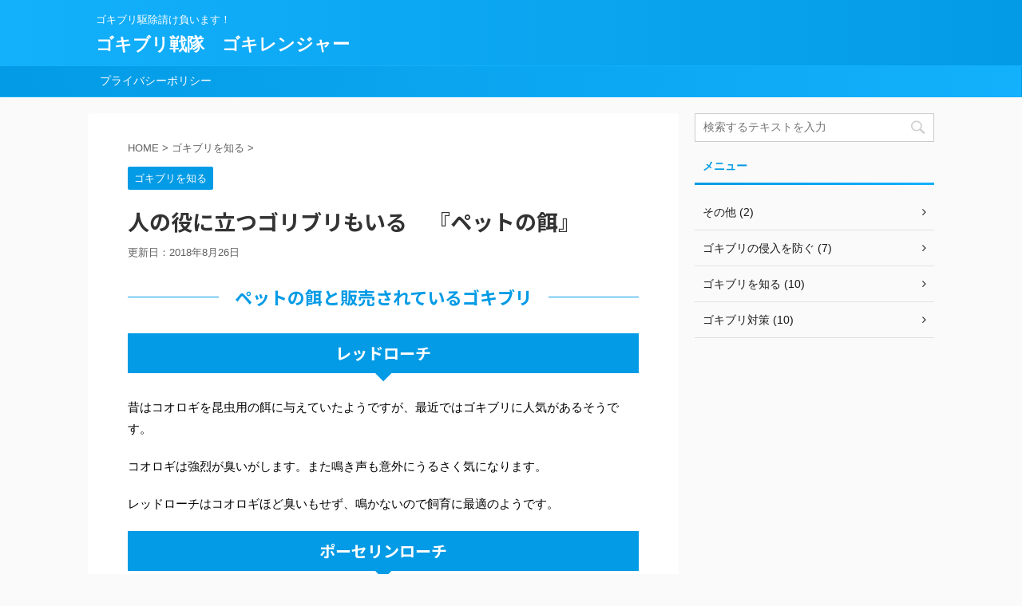

--- FILE ---
content_type: text/html; charset=UTF-8
request_url: http://goki-z.com/know/33/
body_size: 11571
content:
<!DOCTYPE html>
<!--[if lt IE 7]>
<html class="ie6" lang="ja"> <![endif]-->
<!--[if IE 7]>
<html class="i7" lang="ja"> <![endif]-->
<!--[if IE 8]>
<html class="ie" lang="ja"> <![endif]-->
<!--[if gt IE 8]><!-->
<html lang="ja" class="">
	<!--<![endif]-->
	<head prefix="og: http://ogp.me/ns# fb: http://ogp.me/ns/fb# article: http://ogp.me/ns/article#">
		<meta charset="UTF-8" >
		<meta name="viewport" content="width=device-width,initial-scale=1.0,user-scalable=no,viewport-fit=cover">
		<meta name="format-detection" content="telephone=no" >
		
		
		<link rel="alternate" type="application/rss+xml" title="ゴキブリ戦隊　ゴキレンジャー RSS Feed" href="http://goki-z.com/feed/" />
		<link rel="pingback" href="http://goki-z.com/xmlrpc.php" >
		<!--[if lt IE 9]>
		<script src="http://goki-z.com/wp-content/themes/affinger5/js/html5shiv.js"></script>
		<![endif]-->
				<meta name='robots' content='max-image-preview:large' />
<title>人の役に立つゴリブリもいる　『ペットの餌』 - ゴキブリ戦隊　ゴキレンジャー</title>
<link rel='dns-prefetch' href='//webfonts.xserver.jp' />
<link rel='dns-prefetch' href='//ajax.googleapis.com' />
<script type="text/javascript">
/* <![CDATA[ */
window._wpemojiSettings = {"baseUrl":"https:\/\/s.w.org\/images\/core\/emoji\/14.0.0\/72x72\/","ext":".png","svgUrl":"https:\/\/s.w.org\/images\/core\/emoji\/14.0.0\/svg\/","svgExt":".svg","source":{"concatemoji":"http:\/\/goki-z.com\/wp-includes\/js\/wp-emoji-release.min.js?ver=6.4.2"}};
/*! This file is auto-generated */
!function(i,n){var o,s,e;function c(e){try{var t={supportTests:e,timestamp:(new Date).valueOf()};sessionStorage.setItem(o,JSON.stringify(t))}catch(e){}}function p(e,t,n){e.clearRect(0,0,e.canvas.width,e.canvas.height),e.fillText(t,0,0);var t=new Uint32Array(e.getImageData(0,0,e.canvas.width,e.canvas.height).data),r=(e.clearRect(0,0,e.canvas.width,e.canvas.height),e.fillText(n,0,0),new Uint32Array(e.getImageData(0,0,e.canvas.width,e.canvas.height).data));return t.every(function(e,t){return e===r[t]})}function u(e,t,n){switch(t){case"flag":return n(e,"\ud83c\udff3\ufe0f\u200d\u26a7\ufe0f","\ud83c\udff3\ufe0f\u200b\u26a7\ufe0f")?!1:!n(e,"\ud83c\uddfa\ud83c\uddf3","\ud83c\uddfa\u200b\ud83c\uddf3")&&!n(e,"\ud83c\udff4\udb40\udc67\udb40\udc62\udb40\udc65\udb40\udc6e\udb40\udc67\udb40\udc7f","\ud83c\udff4\u200b\udb40\udc67\u200b\udb40\udc62\u200b\udb40\udc65\u200b\udb40\udc6e\u200b\udb40\udc67\u200b\udb40\udc7f");case"emoji":return!n(e,"\ud83e\udef1\ud83c\udffb\u200d\ud83e\udef2\ud83c\udfff","\ud83e\udef1\ud83c\udffb\u200b\ud83e\udef2\ud83c\udfff")}return!1}function f(e,t,n){var r="undefined"!=typeof WorkerGlobalScope&&self instanceof WorkerGlobalScope?new OffscreenCanvas(300,150):i.createElement("canvas"),a=r.getContext("2d",{willReadFrequently:!0}),o=(a.textBaseline="top",a.font="600 32px Arial",{});return e.forEach(function(e){o[e]=t(a,e,n)}),o}function t(e){var t=i.createElement("script");t.src=e,t.defer=!0,i.head.appendChild(t)}"undefined"!=typeof Promise&&(o="wpEmojiSettingsSupports",s=["flag","emoji"],n.supports={everything:!0,everythingExceptFlag:!0},e=new Promise(function(e){i.addEventListener("DOMContentLoaded",e,{once:!0})}),new Promise(function(t){var n=function(){try{var e=JSON.parse(sessionStorage.getItem(o));if("object"==typeof e&&"number"==typeof e.timestamp&&(new Date).valueOf()<e.timestamp+604800&&"object"==typeof e.supportTests)return e.supportTests}catch(e){}return null}();if(!n){if("undefined"!=typeof Worker&&"undefined"!=typeof OffscreenCanvas&&"undefined"!=typeof URL&&URL.createObjectURL&&"undefined"!=typeof Blob)try{var e="postMessage("+f.toString()+"("+[JSON.stringify(s),u.toString(),p.toString()].join(",")+"));",r=new Blob([e],{type:"text/javascript"}),a=new Worker(URL.createObjectURL(r),{name:"wpTestEmojiSupports"});return void(a.onmessage=function(e){c(n=e.data),a.terminate(),t(n)})}catch(e){}c(n=f(s,u,p))}t(n)}).then(function(e){for(var t in e)n.supports[t]=e[t],n.supports.everything=n.supports.everything&&n.supports[t],"flag"!==t&&(n.supports.everythingExceptFlag=n.supports.everythingExceptFlag&&n.supports[t]);n.supports.everythingExceptFlag=n.supports.everythingExceptFlag&&!n.supports.flag,n.DOMReady=!1,n.readyCallback=function(){n.DOMReady=!0}}).then(function(){return e}).then(function(){var e;n.supports.everything||(n.readyCallback(),(e=n.source||{}).concatemoji?t(e.concatemoji):e.wpemoji&&e.twemoji&&(t(e.twemoji),t(e.wpemoji)))}))}((window,document),window._wpemojiSettings);
/* ]]> */
</script>
<style id='wp-emoji-styles-inline-css' type='text/css'>

	img.wp-smiley, img.emoji {
		display: inline !important;
		border: none !important;
		box-shadow: none !important;
		height: 1em !important;
		width: 1em !important;
		margin: 0 0.07em !important;
		vertical-align: -0.1em !important;
		background: none !important;
		padding: 0 !important;
	}
</style>
<link rel='stylesheet' id='wp-block-library-css' href='http://goki-z.com/wp-includes/css/dist/block-library/style.min.css?ver=6.4.2' type='text/css' media='all' />
<style id='classic-theme-styles-inline-css' type='text/css'>
/*! This file is auto-generated */
.wp-block-button__link{color:#fff;background-color:#32373c;border-radius:9999px;box-shadow:none;text-decoration:none;padding:calc(.667em + 2px) calc(1.333em + 2px);font-size:1.125em}.wp-block-file__button{background:#32373c;color:#fff;text-decoration:none}
</style>
<style id='global-styles-inline-css' type='text/css'>
body{--wp--preset--color--black: #000000;--wp--preset--color--cyan-bluish-gray: #abb8c3;--wp--preset--color--white: #ffffff;--wp--preset--color--pale-pink: #f78da7;--wp--preset--color--vivid-red: #cf2e2e;--wp--preset--color--luminous-vivid-orange: #ff6900;--wp--preset--color--luminous-vivid-amber: #fcb900;--wp--preset--color--light-green-cyan: #7bdcb5;--wp--preset--color--vivid-green-cyan: #00d084;--wp--preset--color--pale-cyan-blue: #8ed1fc;--wp--preset--color--vivid-cyan-blue: #0693e3;--wp--preset--color--vivid-purple: #9b51e0;--wp--preset--gradient--vivid-cyan-blue-to-vivid-purple: linear-gradient(135deg,rgba(6,147,227,1) 0%,rgb(155,81,224) 100%);--wp--preset--gradient--light-green-cyan-to-vivid-green-cyan: linear-gradient(135deg,rgb(122,220,180) 0%,rgb(0,208,130) 100%);--wp--preset--gradient--luminous-vivid-amber-to-luminous-vivid-orange: linear-gradient(135deg,rgba(252,185,0,1) 0%,rgba(255,105,0,1) 100%);--wp--preset--gradient--luminous-vivid-orange-to-vivid-red: linear-gradient(135deg,rgba(255,105,0,1) 0%,rgb(207,46,46) 100%);--wp--preset--gradient--very-light-gray-to-cyan-bluish-gray: linear-gradient(135deg,rgb(238,238,238) 0%,rgb(169,184,195) 100%);--wp--preset--gradient--cool-to-warm-spectrum: linear-gradient(135deg,rgb(74,234,220) 0%,rgb(151,120,209) 20%,rgb(207,42,186) 40%,rgb(238,44,130) 60%,rgb(251,105,98) 80%,rgb(254,248,76) 100%);--wp--preset--gradient--blush-light-purple: linear-gradient(135deg,rgb(255,206,236) 0%,rgb(152,150,240) 100%);--wp--preset--gradient--blush-bordeaux: linear-gradient(135deg,rgb(254,205,165) 0%,rgb(254,45,45) 50%,rgb(107,0,62) 100%);--wp--preset--gradient--luminous-dusk: linear-gradient(135deg,rgb(255,203,112) 0%,rgb(199,81,192) 50%,rgb(65,88,208) 100%);--wp--preset--gradient--pale-ocean: linear-gradient(135deg,rgb(255,245,203) 0%,rgb(182,227,212) 50%,rgb(51,167,181) 100%);--wp--preset--gradient--electric-grass: linear-gradient(135deg,rgb(202,248,128) 0%,rgb(113,206,126) 100%);--wp--preset--gradient--midnight: linear-gradient(135deg,rgb(2,3,129) 0%,rgb(40,116,252) 100%);--wp--preset--font-size--small: 13px;--wp--preset--font-size--medium: 20px;--wp--preset--font-size--large: 36px;--wp--preset--font-size--x-large: 42px;--wp--preset--spacing--20: 0.44rem;--wp--preset--spacing--30: 0.67rem;--wp--preset--spacing--40: 1rem;--wp--preset--spacing--50: 1.5rem;--wp--preset--spacing--60: 2.25rem;--wp--preset--spacing--70: 3.38rem;--wp--preset--spacing--80: 5.06rem;--wp--preset--shadow--natural: 6px 6px 9px rgba(0, 0, 0, 0.2);--wp--preset--shadow--deep: 12px 12px 50px rgba(0, 0, 0, 0.4);--wp--preset--shadow--sharp: 6px 6px 0px rgba(0, 0, 0, 0.2);--wp--preset--shadow--outlined: 6px 6px 0px -3px rgba(255, 255, 255, 1), 6px 6px rgba(0, 0, 0, 1);--wp--preset--shadow--crisp: 6px 6px 0px rgba(0, 0, 0, 1);}:where(.is-layout-flex){gap: 0.5em;}:where(.is-layout-grid){gap: 0.5em;}body .is-layout-flow > .alignleft{float: left;margin-inline-start: 0;margin-inline-end: 2em;}body .is-layout-flow > .alignright{float: right;margin-inline-start: 2em;margin-inline-end: 0;}body .is-layout-flow > .aligncenter{margin-left: auto !important;margin-right: auto !important;}body .is-layout-constrained > .alignleft{float: left;margin-inline-start: 0;margin-inline-end: 2em;}body .is-layout-constrained > .alignright{float: right;margin-inline-start: 2em;margin-inline-end: 0;}body .is-layout-constrained > .aligncenter{margin-left: auto !important;margin-right: auto !important;}body .is-layout-constrained > :where(:not(.alignleft):not(.alignright):not(.alignfull)){max-width: var(--wp--style--global--content-size);margin-left: auto !important;margin-right: auto !important;}body .is-layout-constrained > .alignwide{max-width: var(--wp--style--global--wide-size);}body .is-layout-flex{display: flex;}body .is-layout-flex{flex-wrap: wrap;align-items: center;}body .is-layout-flex > *{margin: 0;}body .is-layout-grid{display: grid;}body .is-layout-grid > *{margin: 0;}:where(.wp-block-columns.is-layout-flex){gap: 2em;}:where(.wp-block-columns.is-layout-grid){gap: 2em;}:where(.wp-block-post-template.is-layout-flex){gap: 1.25em;}:where(.wp-block-post-template.is-layout-grid){gap: 1.25em;}.has-black-color{color: var(--wp--preset--color--black) !important;}.has-cyan-bluish-gray-color{color: var(--wp--preset--color--cyan-bluish-gray) !important;}.has-white-color{color: var(--wp--preset--color--white) !important;}.has-pale-pink-color{color: var(--wp--preset--color--pale-pink) !important;}.has-vivid-red-color{color: var(--wp--preset--color--vivid-red) !important;}.has-luminous-vivid-orange-color{color: var(--wp--preset--color--luminous-vivid-orange) !important;}.has-luminous-vivid-amber-color{color: var(--wp--preset--color--luminous-vivid-amber) !important;}.has-light-green-cyan-color{color: var(--wp--preset--color--light-green-cyan) !important;}.has-vivid-green-cyan-color{color: var(--wp--preset--color--vivid-green-cyan) !important;}.has-pale-cyan-blue-color{color: var(--wp--preset--color--pale-cyan-blue) !important;}.has-vivid-cyan-blue-color{color: var(--wp--preset--color--vivid-cyan-blue) !important;}.has-vivid-purple-color{color: var(--wp--preset--color--vivid-purple) !important;}.has-black-background-color{background-color: var(--wp--preset--color--black) !important;}.has-cyan-bluish-gray-background-color{background-color: var(--wp--preset--color--cyan-bluish-gray) !important;}.has-white-background-color{background-color: var(--wp--preset--color--white) !important;}.has-pale-pink-background-color{background-color: var(--wp--preset--color--pale-pink) !important;}.has-vivid-red-background-color{background-color: var(--wp--preset--color--vivid-red) !important;}.has-luminous-vivid-orange-background-color{background-color: var(--wp--preset--color--luminous-vivid-orange) !important;}.has-luminous-vivid-amber-background-color{background-color: var(--wp--preset--color--luminous-vivid-amber) !important;}.has-light-green-cyan-background-color{background-color: var(--wp--preset--color--light-green-cyan) !important;}.has-vivid-green-cyan-background-color{background-color: var(--wp--preset--color--vivid-green-cyan) !important;}.has-pale-cyan-blue-background-color{background-color: var(--wp--preset--color--pale-cyan-blue) !important;}.has-vivid-cyan-blue-background-color{background-color: var(--wp--preset--color--vivid-cyan-blue) !important;}.has-vivid-purple-background-color{background-color: var(--wp--preset--color--vivid-purple) !important;}.has-black-border-color{border-color: var(--wp--preset--color--black) !important;}.has-cyan-bluish-gray-border-color{border-color: var(--wp--preset--color--cyan-bluish-gray) !important;}.has-white-border-color{border-color: var(--wp--preset--color--white) !important;}.has-pale-pink-border-color{border-color: var(--wp--preset--color--pale-pink) !important;}.has-vivid-red-border-color{border-color: var(--wp--preset--color--vivid-red) !important;}.has-luminous-vivid-orange-border-color{border-color: var(--wp--preset--color--luminous-vivid-orange) !important;}.has-luminous-vivid-amber-border-color{border-color: var(--wp--preset--color--luminous-vivid-amber) !important;}.has-light-green-cyan-border-color{border-color: var(--wp--preset--color--light-green-cyan) !important;}.has-vivid-green-cyan-border-color{border-color: var(--wp--preset--color--vivid-green-cyan) !important;}.has-pale-cyan-blue-border-color{border-color: var(--wp--preset--color--pale-cyan-blue) !important;}.has-vivid-cyan-blue-border-color{border-color: var(--wp--preset--color--vivid-cyan-blue) !important;}.has-vivid-purple-border-color{border-color: var(--wp--preset--color--vivid-purple) !important;}.has-vivid-cyan-blue-to-vivid-purple-gradient-background{background: var(--wp--preset--gradient--vivid-cyan-blue-to-vivid-purple) !important;}.has-light-green-cyan-to-vivid-green-cyan-gradient-background{background: var(--wp--preset--gradient--light-green-cyan-to-vivid-green-cyan) !important;}.has-luminous-vivid-amber-to-luminous-vivid-orange-gradient-background{background: var(--wp--preset--gradient--luminous-vivid-amber-to-luminous-vivid-orange) !important;}.has-luminous-vivid-orange-to-vivid-red-gradient-background{background: var(--wp--preset--gradient--luminous-vivid-orange-to-vivid-red) !important;}.has-very-light-gray-to-cyan-bluish-gray-gradient-background{background: var(--wp--preset--gradient--very-light-gray-to-cyan-bluish-gray) !important;}.has-cool-to-warm-spectrum-gradient-background{background: var(--wp--preset--gradient--cool-to-warm-spectrum) !important;}.has-blush-light-purple-gradient-background{background: var(--wp--preset--gradient--blush-light-purple) !important;}.has-blush-bordeaux-gradient-background{background: var(--wp--preset--gradient--blush-bordeaux) !important;}.has-luminous-dusk-gradient-background{background: var(--wp--preset--gradient--luminous-dusk) !important;}.has-pale-ocean-gradient-background{background: var(--wp--preset--gradient--pale-ocean) !important;}.has-electric-grass-gradient-background{background: var(--wp--preset--gradient--electric-grass) !important;}.has-midnight-gradient-background{background: var(--wp--preset--gradient--midnight) !important;}.has-small-font-size{font-size: var(--wp--preset--font-size--small) !important;}.has-medium-font-size{font-size: var(--wp--preset--font-size--medium) !important;}.has-large-font-size{font-size: var(--wp--preset--font-size--large) !important;}.has-x-large-font-size{font-size: var(--wp--preset--font-size--x-large) !important;}
.wp-block-navigation a:where(:not(.wp-element-button)){color: inherit;}
:where(.wp-block-post-template.is-layout-flex){gap: 1.25em;}:where(.wp-block-post-template.is-layout-grid){gap: 1.25em;}
:where(.wp-block-columns.is-layout-flex){gap: 2em;}:where(.wp-block-columns.is-layout-grid){gap: 2em;}
.wp-block-pullquote{font-size: 1.5em;line-height: 1.6;}
</style>
<link rel='stylesheet' id='dashicons-css' href='http://goki-z.com/wp-includes/css/dashicons.min.css?ver=6.4.2' type='text/css' media='all' />
<link rel='stylesheet' id='post-views-counter-frontend-css' href='http://goki-z.com/wp-content/plugins/post-views-counter/css/frontend.min.css?ver=1.4.3' type='text/css' media='all' />
<link rel='stylesheet' id='normalize-css' href='http://goki-z.com/wp-content/themes/affinger5/css/normalize.css?ver=1.5.9' type='text/css' media='all' />
<link rel='stylesheet' id='font-awesome-css' href='http://goki-z.com/wp-content/themes/affinger5/css/fontawesome/css/font-awesome.min.css?ver=4.7.0' type='text/css' media='all' />
<link rel='stylesheet' id='st_svg-css' href='http://goki-z.com/wp-content/themes/affinger5/st_svg/style.css?ver=6.4.2' type='text/css' media='all' />
<link rel='stylesheet' id='slick-css' href='http://goki-z.com/wp-content/themes/affinger5/vendor/slick/slick.css?ver=1.8.0' type='text/css' media='all' />
<link rel='stylesheet' id='slick-theme-css' href='http://goki-z.com/wp-content/themes/affinger5/vendor/slick/slick-theme.css?ver=1.8.0' type='text/css' media='all' />
<link rel='stylesheet' id='fonts-googleapis-notosansjp-css' href='//fonts.googleapis.com/earlyaccess/notosansjp.css?ver=6.4.2' type='text/css' media='all' />
<link rel='stylesheet' id='fonts-googleapis-lato700-css' href='//fonts.googleapis.com/css?family=Lato%3A700&#038;ver=6.4.2' type='text/css' media='all' />
<link rel='stylesheet' id='fonts-googleapis-montserrat-css' href='//fonts.googleapis.com/css?family=Montserrat%3A400&#038;ver=6.4.2' type='text/css' media='all' />
<link rel='stylesheet' id='style-css' href='http://goki-z.com/wp-content/themes/affinger5/style.css?ver=6.4.2' type='text/css' media='all' />
<link rel='stylesheet' id='child-style-css' href='http://goki-z.com/wp-content/themes/affinger5-child/style.css?ver=6.4.2' type='text/css' media='all' />
<link rel='stylesheet' id='single-css' href='http://goki-z.com/wp-content/themes/affinger5/st-rankcss.php' type='text/css' media='all' />
<link rel='stylesheet' id='st-themecss-css' href='http://goki-z.com/wp-content/themes/affinger5/st-themecss-loader.php?ver=6.4.2' type='text/css' media='all' />
<script type="text/javascript" src="//ajax.googleapis.com/ajax/libs/jquery/1.11.3/jquery.min.js?ver=1.11.3" id="jquery-js"></script>
<script type="text/javascript" src="//webfonts.xserver.jp/js/xserverv3.js?fadein=0&amp;ver=2.0.5" id="typesquare_std-js"></script>
<link rel="https://api.w.org/" href="http://goki-z.com/wp-json/" /><link rel="alternate" type="application/json" href="http://goki-z.com/wp-json/wp/v2/posts/33" /><link rel='shortlink' href='http://goki-z.com/?p=33' />
<link rel="alternate" type="application/json+oembed" href="http://goki-z.com/wp-json/oembed/1.0/embed?url=http%3A%2F%2Fgoki-z.com%2Fknow%2F33%2F" />
<link rel="alternate" type="text/xml+oembed" href="http://goki-z.com/wp-json/oembed/1.0/embed?url=http%3A%2F%2Fgoki-z.com%2Fknow%2F33%2F&#038;format=xml" />
<style type='text/css'>
h1,h2,h3,h1:lang(ja),h2:lang(ja),h3:lang(ja),.entry-title:lang(ja){ font-family: "新ゴ シャドウ";}h4,h5,h6,h4:lang(ja),h5:lang(ja),h6:lang(ja),div.entry-meta span:lang(ja),footer.entry-footer span:lang(ja){ font-family: "新ゴ シャドウ";}.hentry,.entry-content p,.post-inner.entry-content p,#comments div:lang(ja){ font-family: "じゅん 501";}strong,b,#comments .comment-author .fn:lang(ja){ font-family: "G2サンセリフ-B";}</style>
<meta name="robots" content="index, follow" />
<link rel="canonical" href="http://goki-z.com/know/33/" />
			<script>
		(function (i, s, o, g, r, a, m) {
			i['GoogleAnalyticsObject'] = r;
			i[r] = i[r] || function () {
					(i[r].q = i[r].q || []).push(arguments)
				}, i[r].l = 1 * new Date();
			a = s.createElement(o),
				m = s.getElementsByTagName(o)[0];
			a.async = 1;
			a.src = g;
			m.parentNode.insertBefore(a, m)
		})(window, document, 'script', '//www.google-analytics.com/analytics.js', 'ga');

		ga('create', 'UA-160244-14', 'auto');
		ga('send', 'pageview');

	</script>
					


<script>
jQuery(function(){
    jQuery('.st-btn-open').click(function(){
        jQuery(this).next('.st-slidebox').stop(true, true).slideToggle();
    });
});
</script>
	<script>
		jQuery(function(){
		jQuery('.post h2 , .h2modoki').wrapInner('<span class="st-dash-design"></span>');
		}) 
	</script>

<script>
	jQuery(function(){
		jQuery("#toc_container:not(:has(ul ul))").addClass("only-toc");
		jQuery(".st-ac-box ul:has(.cat-item)").each(function(){
			jQuery(this).addClass("st-ac-cat");
		});
	});
</script>

<script>
	jQuery(function(){
					});
</script>
			</head>
	<body class="post-template-default single single-post postid-33 single-format-standard not-front-page" >
				<div id="st-ami">
				<div id="wrapper" class="">
				<div id="wrapper-in">
					<header id="">
						<div id="headbox-bg">
							<div class="clearfix" id="headbox">
										<nav id="s-navi" class="pcnone">
			<dl class="acordion">
				<dt class="trigger">
					<p class="acordion_button"><span class="op"><i class="fa st-svg-menu"></i></span></p>
		
					<!-- 追加メニュー -->
					
					<!-- 追加メニュー2 -->
					
						</dt>

				<dd class="acordion_tree">
					<div class="acordion_tree_content">

						

														<div class="menu"><ul>
<li class="page_item page-item-3"><a href="http://goki-z.com/privacy-policy/">プライバシーポリシー</a></li>
</ul></div>
							<div class="clear"></div>

						
					</div>
				</dd>
			</dl>
		</nav>
										<div id="header-l">
										
            
			
				<!-- キャプション -->
				                
					              		 	 <p class="descr sitenametop">
               		     	ゴキブリ駆除請け負います！               			 </p>
					                    
				                
				<!-- ロゴ又はブログ名 -->
				              		  <p class="sitename"><a href="http://goki-z.com/">
                  		                      		    ゴキブリ戦隊　ゴキレンジャー                   		               		  </a></p>
            					<!-- ロゴ又はブログ名ここまで -->

			    
		
    									</div><!-- /#header-l -->
								<div id="header-r" class="smanone">
																		
								</div><!-- /#header-r -->
							</div><!-- /#headbox-bg -->
						</div><!-- /#headbox clearfix -->
						
						
											
<div id="gazou-wide">
			<div id="st-menubox">
			<div id="st-menuwide">
				<nav class="menu"><ul>
<li class="page_item page-item-3"><a href="http://goki-z.com/privacy-policy/">プライバシーポリシー</a></li>
</ul></nav>
			</div>
		</div>
				</div>
					
					
					</header>
					<div id="content-w">

					
					
<div id="content" class="clearfix">
	<div id="contentInner">

		<main>
			<article>
				<div id="post-33" class="st-post post-33 post type-post status-publish format-standard has-post-thumbnail hentry category-know">

			
									

					<!--ぱんくず -->
					<div id="breadcrumb">
					<ol itemscope itemtype="http://schema.org/BreadcrumbList">
							 <li itemprop="itemListElement" itemscope
      itemtype="http://schema.org/ListItem"><a href="http://goki-z.com" itemprop="item"><span itemprop="name">HOME</span></a> > <meta itemprop="position" content="1" /></li>
													<li itemprop="itemListElement" itemscope
      itemtype="http://schema.org/ListItem"><a href="http://goki-z.com/category/know/" itemprop="item">
							<span itemprop="name">ゴキブリを知る</span> </a> &gt;<meta itemprop="position" content="2" /></li> 
											</ol>
					</div>
					<!--/ ぱんくず -->

					<!--ループ開始 -->
										
										<p class="st-catgroup">
					<a href="http://goki-z.com/category/know/" title="View all posts in ゴキブリを知る" rel="category tag"><span class="catname st-catid2">ゴキブリを知る</span></a>					</p>
									

					<h1 class="entry-title">人の役に立つゴリブリもいる　『ペットの餌』</h1>

					<div class="blogbox ">
						<p><span class="kdate">
																							更新日：<time class="updated" datetime="2018-08-26T04:01:38+0900">2018年8月26日</time>
													</span></p>
					</div>

					
					<div class="mainbox">
						<div id="nocopy" ><!-- コピー禁止エリアここから -->
																										
							<div class="entry-content">
								<h2>ペットの餌と販売されているゴキブリ</h2>
<h3>レッドローチ</h3>
<p>昔はコオロギを昆虫用の餌に与えていたようですが、最近ではゴキブリに人気があるそうです。</p>
<p>コオロギは強烈が臭いがします。また鳴き声も意外にうるさく気になります。</p>
<p>レッドローチはコオロギほど臭いもせず、鳴かないので飼育に最適のようです。</p>
<h3>ポーセリンローチ</h3>
<p>アフリカに生息するゴキブリです。見た感じゴキブリっぽい形容ではありません。</p>
<h3>ドミノローチ</h3>
<p>インド原産のゴキブリです。こちらもゴキブリとは思えないルックスです。</p>
<div class="post-views content-post post-33 entry-meta">
				<span class="post-views-icon dashicons dashicons-chart-bar"></span> <span class="post-views-label">Post Views:</span> <span class="post-views-count">2,395</span>
			</div>							</div>
						</div><!-- コピー禁止エリアここまで -->

												
					<div class="adbox">
				
							        
	
									<div style="padding-top:10px;">
						
							        
	
					</div>
							</div>
		
        
	

						
					</div><!-- .mainboxここまで -->

												
	<div class="sns ">
	<ul class="clearfix">
		<!--ツイートボタン-->
		<li class="twitter"> 
		<a rel="nofollow" onclick="window.open('//twitter.com/intent/tweet?url=http%3A%2F%2Fgoki-z.com%2Fknow%2F33%2F&text=%E4%BA%BA%E3%81%AE%E5%BD%B9%E3%81%AB%E7%AB%8B%E3%81%A4%E3%82%B4%E3%83%AA%E3%83%96%E3%83%AA%E3%82%82%E3%81%84%E3%82%8B%E3%80%80%E3%80%8E%E3%83%9A%E3%83%83%E3%83%88%E3%81%AE%E9%A4%8C%E3%80%8F&tw_p=tweetbutton', '', 'width=500,height=450'); return false;"><i class="fa fa-twitter"></i><span class="snstext " >Twitter</span></a>
		</li>

		<!--シェアボタン-->      
		<li class="facebook">
		<a href="//www.facebook.com/sharer.php?src=bm&u=http%3A%2F%2Fgoki-z.com%2Fknow%2F33%2F&t=%E4%BA%BA%E3%81%AE%E5%BD%B9%E3%81%AB%E7%AB%8B%E3%81%A4%E3%82%B4%E3%83%AA%E3%83%96%E3%83%AA%E3%82%82%E3%81%84%E3%82%8B%E3%80%80%E3%80%8E%E3%83%9A%E3%83%83%E3%83%88%E3%81%AE%E9%A4%8C%E3%80%8F" target="_blank" rel="nofollow"><i class="fa fa-facebook"></i><span class="snstext " >Share</span>
		</a>
		</li>

		<!--Google+1ボタン-->
		<li class="googleplus">
		<a href="//plus.google.com/share?url=http%3A%2F%2Fgoki-z.com%2Fknow%2F33%2F" target="_blank" rel="nofollow"><i class="fa fa-google-plus"></i><span class="snstext " >Google+</span></a>
		</li>

		<!--ポケットボタン-->      
		<li class="pocket">
		<a rel="nofollow" onclick="window.open('//getpocket.com/edit?url=http%3A%2F%2Fgoki-z.com%2Fknow%2F33%2F&title=%E4%BA%BA%E3%81%AE%E5%BD%B9%E3%81%AB%E7%AB%8B%E3%81%A4%E3%82%B4%E3%83%AA%E3%83%96%E3%83%AA%E3%82%82%E3%81%84%E3%82%8B%E3%80%80%E3%80%8E%E3%83%9A%E3%83%83%E3%83%88%E3%81%AE%E9%A4%8C%E3%80%8F', '', 'width=500,height=350'); return false;"><i class="fa fa-get-pocket"></i><span class="snstext " >Pocket</span></a></li>

		<!--はてブボタン-->  
		<li class="hatebu">       
			<a href="//b.hatena.ne.jp/entry/http://goki-z.com/know/33/" class="hatena-bookmark-button" data-hatena-bookmark-layout="simple" title="人の役に立つゴリブリもいる　『ペットの餌』" rel="nofollow"><i class="fa st-svg-hateb"></i><span class="snstext " >Hatena</span>
			</a><script type="text/javascript" src="//b.st-hatena.com/js/bookmark_button.js" charset="utf-8" async="async"></script>

		</li>

		<!--LINEボタン-->   
		<li class="line">
		<a href="//line.me/R/msg/text/?%E4%BA%BA%E3%81%AE%E5%BD%B9%E3%81%AB%E7%AB%8B%E3%81%A4%E3%82%B4%E3%83%AA%E3%83%96%E3%83%AA%E3%82%82%E3%81%84%E3%82%8B%E3%80%80%E3%80%8E%E3%83%9A%E3%83%83%E3%83%88%E3%81%AE%E9%A4%8C%E3%80%8F%0Ahttp%3A%2F%2Fgoki-z.com%2Fknow%2F33%2F" target="_blank" rel="nofollow"><i class="fa fa-comment" aria-hidden="true"></i><span class="snstext" >LINE</span></a>
		</li>     
	</ul>

	</div> 

													
													<p class="tagst">
								<i class="fa fa-folder-open-o" aria-hidden="true"></i>-<a href="http://goki-z.com/category/know/" rel="category tag">ゴキブリを知る</a><br/>
															</p>
						
					<aside>

						<p class="author" style="display:none;"><a href="http://goki-z.com/author/osouji/" title="osouji" class="vcard author"><span class="fn">author</span></a></p>
												<!--ループ終了-->
												<!--関連記事-->
						
			<h4 class="point"><span class="point-in">関連記事</span></h4>
<div class="kanren ">
										<dl class="clearfix">
				<dt><a href="http://goki-z.com/know/174/">
													<img width="150" height="150" src="http://goki-z.com/wp-content/uploads/2019/03/2c7cd96e423eaf1e1920369bfdc3799b_s-150x150.jpg" class="attachment-thumbnail size-thumbnail wp-post-image" alt="" decoding="async" loading="lazy" srcset="http://goki-z.com/wp-content/uploads/2019/03/2c7cd96e423eaf1e1920369bfdc3799b_s-150x150.jpg 150w, http://goki-z.com/wp-content/uploads/2019/03/2c7cd96e423eaf1e1920369bfdc3799b_s-100x100.jpg 100w, http://goki-z.com/wp-content/uploads/2019/03/2c7cd96e423eaf1e1920369bfdc3799b_s-300x300.jpg 300w, http://goki-z.com/wp-content/uploads/2019/03/2c7cd96e423eaf1e1920369bfdc3799b_s-400x400.jpg 400w, http://goki-z.com/wp-content/uploads/2019/03/2c7cd96e423eaf1e1920369bfdc3799b_s-60x60.jpg 60w" sizes="(max-width: 150px) 100vw, 150px" />											</a></dt>
				<dd>
					
		<p class="st-catgroup itiran-category">
		<a href="http://goki-z.com/category/know/" title="View all posts in ゴキブリを知る" rel="category tag"><span class="catname st-catid2">ゴキブリを知る</span></a>		</p>

					<h5 class="kanren-t">
						<a href="http://goki-z.com/know/174/">
							ゴキブリってニオイあるの？						</a></h5>

						<div class="st-excerpt smanone">
		<p>ゴキブリ自体にもニオイがありますが、一匹では臭いを感じ取ることはないと思います。 しかしゴキブリが集まる場所では、臭いを感じ取ることが出来ます。 その匂いは、「集合フェロモン」と呼ばれます。 キッチン ... </p>
	</div>

				</dd>
			</dl>
								<dl class="clearfix">
				<dt><a href="http://goki-z.com/know/181/">
													<img width="150" height="150" src="http://goki-z.com/wp-content/uploads/2019/08/241365-150x150.jpg" class="attachment-thumbnail size-thumbnail wp-post-image" alt="" decoding="async" loading="lazy" srcset="http://goki-z.com/wp-content/uploads/2019/08/241365-150x150.jpg 150w, http://goki-z.com/wp-content/uploads/2019/08/241365-300x300.jpg 300w, http://goki-z.com/wp-content/uploads/2019/08/241365-100x100.jpg 100w, http://goki-z.com/wp-content/uploads/2019/08/241365-400x400.jpg 400w, http://goki-z.com/wp-content/uploads/2019/08/241365-60x60.jpg 60w, http://goki-z.com/wp-content/uploads/2019/08/241365.jpg 625w" sizes="(max-width: 150px) 100vw, 150px" />											</a></dt>
				<dd>
					
		<p class="st-catgroup itiran-category">
		<a href="http://goki-z.com/category/know/" title="View all posts in ゴキブリを知る" rel="category tag"><span class="catname st-catid2">ゴキブリを知る</span></a>		</p>

					<h5 class="kanren-t">
						<a href="http://goki-z.com/know/181/">
							チャバネゴキブリの生態						</a></h5>

						<div class="st-excerpt smanone">
		<p>チャバネゴキブリ生態 ■サイズ 成虫：11~15mm㎜、初齢幼虫：2ｍｍ ■生育機関 卵から成虫へ：夏場なら2~3か月 幼虫は5~6回脱皮を繰り返す ■成虫の寿命 3~5か月 ■特徴 ・寒さに弱く20 ... </p>
	</div>

				</dd>
			</dl>
								<dl class="clearfix">
				<dt><a href="http://goki-z.com/know/7/">
																			<img src="http://goki-z.com/wp-content/themes/affinger5/images/no-img.png" alt="no image" title="no image" width="100" height="100" />
																	</a></dt>
				<dd>
					
		<p class="st-catgroup itiran-category">
		<a href="http://goki-z.com/category/know/" title="View all posts in ゴキブリを知る" rel="category tag"><span class="catname st-catid2">ゴキブリを知る</span></a>		</p>

					<h5 class="kanren-t">
						<a href="http://goki-z.com/know/7/">
							ゴキブリが好む４大環境						</a></h5>

						<div class="st-excerpt smanone">
		<p>３億年もの長きにわたって生き延びてきたゴキブリなので、その生命力は相当なものです。 でもゴキブリにも、住みやすい環境と住みにくい環境があります。 これらを正しく理解することによって、正しいゴキブリ対策 ... </p>
	</div>

				</dd>
			</dl>
								<dl class="clearfix">
				<dt><a href="http://goki-z.com/know/35/">
													<img width="150" height="150" src="http://goki-z.com/wp-content/uploads/2018/08/seasoning_a18-150x150.png" class="attachment-thumbnail size-thumbnail wp-post-image" alt="" decoding="async" loading="lazy" srcset="http://goki-z.com/wp-content/uploads/2018/08/seasoning_a18-150x150.png 150w, http://goki-z.com/wp-content/uploads/2018/08/seasoning_a18-100x100.png 100w, http://goki-z.com/wp-content/uploads/2018/08/seasoning_a18-300x300.png 300w, http://goki-z.com/wp-content/uploads/2018/08/seasoning_a18-400x400.png 400w, http://goki-z.com/wp-content/uploads/2018/08/seasoning_a18-60x60.png 60w" sizes="(max-width: 150px) 100vw, 150px" />											</a></dt>
				<dd>
					
		<p class="st-catgroup itiran-category">
		<a href="http://goki-z.com/category/know/" title="View all posts in ゴキブリを知る" rel="category tag"><span class="catname st-catid2">ゴキブリを知る</span></a>		</p>

					<h5 class="kanren-t">
						<a href="http://goki-z.com/know/35/">
							ゴキブリは何でも食べるようだが、嫌いなものはないの？						</a></h5>

						<div class="st-excerpt smanone">
		<p>ゴキブリは雑食で、ほとんど好き嫌いなく何でも食べちゃうようです。 フライパンにひいた僅かな油でもゴキブリにとっては十分なご馳走です。 パン、くだもの、お菓子、油、野菜、ハンバーガー、生ごみ、ビール、人 ... </p>
	</div>

				</dd>
			</dl>
								<dl class="clearfix">
				<dt><a href="http://goki-z.com/know/137/">
													<img width="150" height="150" src="http://goki-z.com/wp-content/uploads/2018/11/a0df5cfbd5d54cefc3a425b59c3d8635_s-150x150.jpg" class="attachment-thumbnail size-thumbnail wp-post-image" alt="" decoding="async" loading="lazy" srcset="http://goki-z.com/wp-content/uploads/2018/11/a0df5cfbd5d54cefc3a425b59c3d8635_s-150x150.jpg 150w, http://goki-z.com/wp-content/uploads/2018/11/a0df5cfbd5d54cefc3a425b59c3d8635_s-100x100.jpg 100w, http://goki-z.com/wp-content/uploads/2018/11/a0df5cfbd5d54cefc3a425b59c3d8635_s-300x300.jpg 300w, http://goki-z.com/wp-content/uploads/2018/11/a0df5cfbd5d54cefc3a425b59c3d8635_s-400x400.jpg 400w, http://goki-z.com/wp-content/uploads/2018/11/a0df5cfbd5d54cefc3a425b59c3d8635_s-60x60.jpg 60w" sizes="(max-width: 150px) 100vw, 150px" />											</a></dt>
				<dd>
					
		<p class="st-catgroup itiran-category">
		<a href="http://goki-z.com/category/know/" title="View all posts in ゴキブリを知る" rel="category tag"><span class="catname st-catid2">ゴキブリを知る</span></a>		</p>

					<h5 class="kanren-t">
						<a href="http://goki-z.com/know/137/">
							「ゴキブリが嫌いなもの」巷の噂はウソだった？						</a></h5>

						<div class="st-excerpt smanone">
		<p>ネットで「ゴキブリが嫌いなもの」を調べてみると、様々な「もの」が見つかります。 実際にそのものを、部屋の中においても効果がないといった声も少なくありません。 youtubeで探したら実際に、ゴキブリで ... </p>
	</div>

				</dd>
			</dl>
				</div>
						<!--ページナビ-->
						<div class="p-navi clearfix">
							<dl>
																	<dt>PREV</dt>
									<dd>
										<a href="http://goki-z.com/know/29/">ゴキブリの天敵</a>
									</dd>
																									<dt>NEXT</dt>
									<dd>
										<a href="http://goki-z.com/know/35/">ゴキブリは何でも食べるようだが、嫌いなものはないの？</a>
									</dd>
															</dl>
						</div>
					</aside>

				</div>
				<!--/post-->
			</article>
		</main>
	</div>
	<!-- /#contentInner -->
	<div id="side">
	<aside>

		
							
					<div id="mybox">
				<div class="ad"><div id="search">
	<form method="get" id="searchform" action="http://goki-z.com/">
		<label class="hidden" for="s">
					</label>
		<input type="text" placeholder="検索するテキストを入力" value="" name="s" id="s" />
		<input type="image" src="http://goki-z.com/wp-content/themes/affinger5/images/search.png" alt="検索" id="searchsubmit" />
	</form>
</div>
<!-- /stinger --> </div><div class="ad"><h4 class="menu_underh2"><span>メニュー</span></h4>
			<ul>
					<li class="cat-item cat-item-9"><a href="http://goki-z.com/category/ets/">その他 (2)</a>
</li>
	<li class="cat-item cat-item-3"><a href="http://goki-z.com/category/block/">ゴキブリの侵入を防ぐ (7)</a>
</li>
	<li class="cat-item cat-item-2"><a href="http://goki-z.com/category/know/">ゴキブリを知る (10)</a>
</li>
	<li class="cat-item cat-item-4"><a href="http://goki-z.com/category/counterplan/">ゴキブリ対策 (10)</a>
</li>
			</ul>

			</div>			</div>
		
		<div id="scrollad">
						<!--ここにgoogleアドセンスコードを貼ると規約違反になるので注意して下さい-->
			
		</div>
	</aside>
</div>
<!-- /#side -->
</div>
<!--/#content -->
</div><!-- /contentw -->
<footer>
<div id="footer">
<div id="footer-in">

	<!-- フッターのメインコンテンツ -->
	<h3 class="footerlogo">
	<!-- ロゴ又はブログ名 -->
			<a href="http://goki-z.com/">
										ゴキブリ戦隊　ゴキレンジャー								</a>
		</h3>
			<p>
			<a href="http://goki-z.com/">ゴキブリ駆除請け負います！</a>
		</p>
			
</div>
</div>
</footer>
</div>
<!-- /#wrapperin -->
</div>
<!-- /#wrapper -->
</div><!-- /#st-ami -->
<p class="copyr" data-copyr>Copyright&copy; ゴキブリ戦隊　ゴキレンジャー ,  2026 All&ensp;Rights Reserved Powered by <a href="http://manualstinger.com/cr" rel="nofollow">AFFINGER5</a>.</p><script type="text/javascript" src="http://goki-z.com/wp-includes/js/comment-reply.min.js?ver=6.4.2" id="comment-reply-js" async="async" data-wp-strategy="async"></script>
<script type="text/javascript" src="http://goki-z.com/wp-content/themes/affinger5/vendor/slick/slick.js?ver=1.5.9" id="slick-js"></script>
<script type="text/javascript" id="base-js-extra">
/* <![CDATA[ */
var ST = {"expand_accordion_menu":"","sidemenu_accordion":"","is_mobile":""};
/* ]]> */
</script>
<script type="text/javascript" src="http://goki-z.com/wp-content/themes/affinger5/js/base.js?ver=6.4.2" id="base-js"></script>
<script type="text/javascript" src="http://goki-z.com/wp-content/themes/affinger5/js/scroll.js?ver=6.4.2" id="scroll-js"></script>
<script type="text/javascript" src="http://goki-z.com/wp-content/themes/affinger5/js/jquery.tubular.1.0.js?ver=6.4.2" id="jquery.tubular-js"></script>
	<script>
		(function (window, document, $, undefined) {
			'use strict';

			$(function () {
				var s = $('[data-copyr]'), t = $('#footer-in');
				
				s.length && t.length && t.append(s);
			});
		}(window, window.document, jQuery));
	</script>		<div id="page-top"><a href="#wrapper" class="fa fa-angle-up"></a></div>
	</body></html>


--- FILE ---
content_type: text/plain
request_url: https://www.google-analytics.com/j/collect?v=1&_v=j102&a=1084584148&t=pageview&_s=1&dl=http%3A%2F%2Fgoki-z.com%2Fknow%2F33%2F&ul=en-us%40posix&dt=%E4%BA%BA%E3%81%AE%E5%BD%B9%E3%81%AB%E7%AB%8B%E3%81%A4%E3%82%B4%E3%83%AA%E3%83%96%E3%83%AA%E3%82%82%E3%81%84%E3%82%8B%E3%80%80%E3%80%8E%E3%83%9A%E3%83%83%E3%83%88%E3%81%AE%E9%A4%8C%E3%80%8F%20-%20%E3%82%B4%E3%82%AD%E3%83%96%E3%83%AA%E6%88%A6%E9%9A%8A%E3%80%80%E3%82%B4%E3%82%AD%E3%83%AC%E3%83%B3%E3%82%B8%E3%83%A3%E3%83%BC&sr=1280x720&vp=1280x720&_u=IEBAAEABAAAAACAAI~&jid=1149451290&gjid=1555734705&cid=762907230.1769344706&tid=UA-160244-14&_gid=130748397.1769344706&_r=1&_slc=1&z=629860840
body_size: -283
content:
2,cG-DCTV372PXK